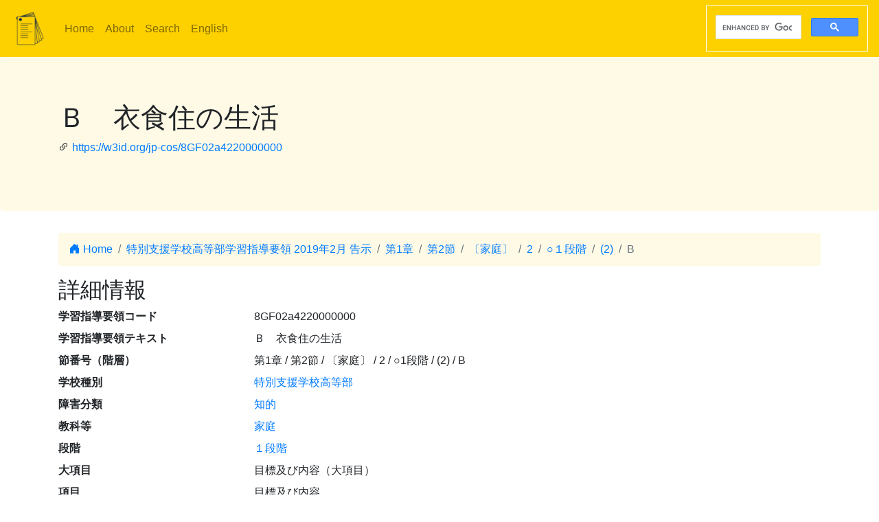

--- FILE ---
content_type: text/html; charset=utf-8
request_url: https://jp-cos.github.io/8GF/02a4220000000
body_size: 3182
content:
<!DOCTYPE html>
<html lang="ja">
  <head>
    <meta charset="utf-8">
    <meta name="viewport" content="width=device-width, initial-scale=1, shrink-to-fit=no">
    <link rel="stylesheet" href="https://cdn.jsdelivr.net/npm/bootstrap@4.6.2/dist/css/bootstrap.min.css" integrity="sha384-xOolHFLEh07PJGoPkLv1IbcEPTNtaed2xpHsD9ESMhqIYd0nLMwNLD69Npy4HI+N" crossorigin="anonymous">
    <link rel="stylesheet" href="https://cdn.jsdelivr.net/npm/bootstrap-icons@1.11.3/font/bootstrap-icons.min.css">
    <link rel="stylesheet" href="../style.css">
    <title>Ｂ　衣食住の生活 - 学習指導要領LOD</title>
    <meta name="twitter:card" content="summary">
    <meta name="twitter:title" content="Ｂ　衣食住の生活 - 学習指導要領LOD">
    <meta property="og:title" content="Ｂ　衣食住の生活 - 学習指導要領LOD">
    <meta property="og:type" content="website">
    <meta property="og:url" content="https://w3id.org/jp-cos/8GF02a4220000000">
    <meta property="og:image" content="https://w3id.org/jp-cos/logo.png">
    <meta name="generator" content="ttl2html 2.3.0">
    <script async src="https://www.googletagmanager.com/gtag/js?id=G-ZW2V5CQLY9"></script>
    <script>
      window.dataLayer = window.dataLayer || [];
      function gtag(){dataLayer.push(arguments);}
      gtag('js', new Date());
      gtag('config', 'G-ZW2V5CQLY9');
    </script>
  </head>
  <body>
    <nav class="navbar navbar-expand-lg navbar-light">
      <a class="navbar-brand" href="../">
        <img src="../logo.png" style="max-height: 54px" alt="学習指導要領LOD">
      </a>
      <button class="navbar-toggler" type="button" data-toggle="collapse" data-target="#navbarSupportedContent" aria-controls="navbarSupportedContent" aria-expanded="false" aria-label="Toggle navigation">
        <span class="navbar-toggler-icon"></span>
      </button>
      <div class="collapse navbar-collapse" id="navbarSupportedContent">
        <ul class="navbar-nav mr-auto">
          <li class="nav-item">
            <a class="nav-link" href="../">Home</a>
          </li>
          <li class="nav-item">
            <a class="nav-link" href="../about.html">About</a>
          </li>
            <li class="nav-item"><a class="nav-link" href="/search.html">Search</a></li>
            <li class="nav-item"><a class="nav-link" href="https://w3id.org/jp-cos/en/">English</a></li>
        </ul>
        <script async src="https://cse.google.com/cse.js?cx=75eea1908d53d46ba"></script>
        <div class="gcse-search"></div>
      </div>
    </nav>
        <div class="jumbotron">
      <div class="container">
        <h1>Ｂ　衣食住の生活</h1>
        <p><i class="bi bi-link-45deg"></i> <a href="https://w3id.org/jp-cos/8GF02a4220000000">https://w3id.org/jp-cos/8GF02a4220000000</a></p>
      </div>
    </div>
    <div class="container">
      <div class="row">
        <div class="col-md-12">
          <nav aria-label="breadcrumb">
            <ol class="breadcrumb">
              <li class="breadcrumb-item"><a href="../"><i class="bi bi-house-door-fill"></i> Home</a></li>
                <li class="breadcrumb-item" aria-current="page">
                  <a href="../UpperSecondaryDeptSNES/2019">特別支援学校高等部学習指導要領 2019年2月 告示</a>
                </li>
                <li class="breadcrumb-item" aria-current="page">
                  <a href="../8B0/0000000000000">第1章</a>
                </li>
                <li class="breadcrumb-item" aria-current="page">
                  <a href="../8Gn/0000000000000">第2節</a>
                </li>
                <li class="breadcrumb-item" aria-current="page">
                  <a href="0200000000000">〔家庭〕</a>
                </li>
                <li class="breadcrumb-item" aria-current="page">
                  <a href="0204000000000">2</a>
                </li>
                <li class="breadcrumb-item" aria-current="page">
                  <a href="02a4000000000">○１段階</a>
                </li>
                <li class="breadcrumb-item" aria-current="page">
                  <a href="02a4200000000">(2)</a>
                </li>
                <li class="breadcrumb-item active" aria-current="page">
                  B
                </li>
            </ol>
          </nav>
        </div>
      </div>
      <div class="row">
        <div class="col-md-12">
          <h2>詳細情報</h2>
          <dl class="row" itemscope itemid="https://w3id.org/jp-cos/8GF02a4220000000" itemtype="https://w3id.org/jp-cos/Item">
  <dt class="col-sm-3">学習指導要領コード</dt>
      <dd class="col-sm-9" itemprop="http://purl.org/dc/terms/identifier">8GF02a4220000000</dd>
  <dt class="col-sm-3">学習指導要領テキスト</dt>
      <dd class="col-sm-9" itemprop="http://schema.org/description">Ｂ　衣食住の生活</dd>
  <dt class="col-sm-3">節番号（階層）</dt>
      <dd class="col-sm-9" itemprop="https://w3id.org/jp-cos/sectionNumberHierarchy">第1章 / 第2節 / 〔家庭〕 / 2 / ○1段階 / (2) / B</dd>
  <dt class="col-sm-3">学校種別</dt>
      <dd class="col-sm-9" itemscope itemprop="https://w3id.org/jp-cos/school" itemid="https://w3id.org/jp-cos/school/UpperSecondaryDeptSNES" itemtype="https://w3id.org/jp-cos/School"><a href="../school/UpperSecondaryDeptSNES">特別支援学校高等部</a></dd>
  <dt class="col-sm-3">障害分類</dt>
      <dd class="col-sm-9" itemscope itemprop="https://w3id.org/jp-cos/disabilityCategory" itemid="https://w3id.org/jp-cos/disabilityCategory/Intellectual" itemtype="https://w3id.org/jp-cos/DisabilityCategory"><a href="../disabilityCategory/Intellectual">知的</a></dd>
  <dt class="col-sm-3">教科等</dt>
      <dd class="col-sm-9" itemscope itemprop="https://w3id.org/jp-cos/subjectArea" itemid="https://w3id.org/jp-cos/UpperSecondaryDeptSNES-Intellectual/2019/家庭" itemtype="https://w3id.org/jp-cos/SubjectArea"><a href="../UpperSecondaryDeptSNES-Intellectual/2019/家庭">家庭</a></dd>
  <dt class="col-sm-3">段階</dt>
      <dd class="col-sm-9" itemscope itemprop="https://w3id.org/jp-cos/stage" itemid="https://w3id.org/jp-cos/stage/UpperSecondaryDeptSNES-Intellectual/1" itemtype="https://w3id.org/jp-cos/Stage"><a href="../stage/UpperSecondaryDeptSNES-Intellectual/1">１段階</a></dd>
  <dt class="col-sm-3">大項目</dt>
      <dd class="col-sm-9" itemprop="https://w3id.org/jp-cos/category">目標及び内容（大項目）</dd>
  <dt class="col-sm-3">項目</dt>
      <dd class="col-sm-9" itemprop="https://w3id.org/jp-cos/subCategory">目標及び内容</dd>
  <dt class="col-sm-3">節番号</dt>
      <dd class="col-sm-9" itemprop="https://w3id.org/jp-cos/sectionNumber">B</dd>
  <dt class="col-sm-3">テキスト</dt>
      <dd class="col-sm-9" itemprop="https://w3id.org/jp-cos/sectionText">衣食住の生活</dd>
  <dt class="col-sm-3">子</dt>
      <dd class="col-sm-9" itemscope itemprop="http://schema.org/hasPart" itemid="https://w3id.org/jp-cos/8GF02a4221000000" itemtype="https://w3id.org/jp-cos/Item"><a href="02a4221000000">ア　食事の役割
食事の役割に関わる学習活動を通して，次の事項を身に付けることができるよう指導する。</a></dd>
      <dd class="col-sm-9 offset-sm-3" itemscope itemprop="http://schema.org/hasPart" itemid="https://w3id.org/jp-cos/8GF02a4222000000" itemtype="https://w3id.org/jp-cos/Item"><a href="02a4222000000">イ　日常食の調理
日常食の調理に関わる学習活動を通して，次の事項を身に付けることができるよう指導する。</a></dd>
      <dd class="col-sm-9 offset-sm-3" itemscope itemprop="http://schema.org/hasPart" itemid="https://w3id.org/jp-cos/8GF02a4223000000" itemtype="https://w3id.org/jp-cos/Item"><a href="02a4223000000">ウ　衣服の選択
衣服の選択に関わる学習活動を通して，次の事項を身に付けることができるよう指導する。</a></dd>
      <dd class="col-sm-9 offset-sm-3" itemscope itemprop="http://schema.org/hasPart" itemid="https://w3id.org/jp-cos/8GF02a4224000000" itemtype="https://w3id.org/jp-cos/Item"><a href="02a4224000000">エ　布を用いた製作
布を用いた製作に関わる学習活動を通して，次の事項を身に付けることができるよう指導する。</a></dd>
      <dd class="col-sm-9 offset-sm-3" itemscope itemprop="http://schema.org/hasPart" itemid="https://w3id.org/jp-cos/8GF02a4225000000" itemtype="https://w3id.org/jp-cos/Item"><a href="02a4225000000">オ　住居の基本的な機能と快適で安全な住まい方
住居の基本的な機能や快適で安全な住まい方に関わる学習活動を通して，次の事項を身に付けることができるよう指導する。</a></dd>
  <dt class="col-sm-3">告示時期</dt>
      <dd class="col-sm-9" itemscope itemprop="https://w3id.org/jp-cos/issuedPeriod" itemid="https://w3id.org/jp-cos/period/H29toH31" itemtype="https://w3id.org/jp-cos/Period"><a href="../period/H29toH31">平成29～31年　告示</a></dd>
  <dt class="col-sm-3">学習指導要領</dt>
      <dd class="col-sm-9" itemscope itemprop="https://w3id.org/jp-cos/courseOfStudy" itemid="https://w3id.org/jp-cos/UpperSecondaryDeptSNES/2019" itemtype="https://w3id.org/jp-cos/CourseOfStudy"><a href="../UpperSecondaryDeptSNES/2019">特別支援学校高等部学習指導要領 2019年2月 告示</a></dd>
  <dt class="col-sm-3">学習指導要領（一部改正情報）</dt>
      <dd class="col-sm-9" itemscope itemprop="https://w3id.org/jp-cos/courseOfStudyRevision" itemid="https://w3id.org/jp-cos/UpperSecondaryDeptSNES/2019/2019" itemtype="https://w3id.org/jp-cos/CourseOfStudyRevision"><a href="../UpperSecondaryDeptSNES/2019/2019">特別支援学校高等部学習指導要領 2019年2月 告示</a></dd>
  <dt class="col-sm-3">改正情報</dt>
      <dd class="col-sm-9" itemprop="http://schema.org/edition">一部改正なし</dd>
  <dt class="col-sm-3">出典</dt>
      <dd class="col-sm-9" itemscope itemprop="http://purl.org/dc/terms/source" itemid="https://w3id.org/jp-cos/8BV12" itemtype="https://w3id.org/jp-cos/Dataset"><a href="../8BV12">【8BV12】特別支援学校高等部学習指導要領コード 平成31年告示：バージョン1.2 （令和3年12月28日公表）</a></dd>
  <dt class="col-sm-3">項番</dt>
      <dd class="col-sm-9" itemprop="http://purl.org/linked-data/cube#order"><dl class="row border" itemscope itemtype="https://w3id.org/jp-cos/Number">
  <dt class="col-sm-3">項番</dt>
      <dd class="col-sm-9" itemprop="http://www.w3.org/1999/02/22-rdf-syntax-ns#value">3717</dd>
  <dt class="col-sm-3">出典</dt>
      <dd class="col-sm-9" itemscope itemprop="http://purl.org/dc/terms/source" itemid="https://w3id.org/jp-cos/8BV12" itemtype="https://w3id.org/jp-cos/Dataset"><a href="../8BV12">【8BV12】特別支援学校高等部学習指導要領コード 平成31年告示：バージョン1.2 （令和3年12月28日公表）</a></dd>
  <dt class="col-sm-3">Type</dt>
      <dd class="col-sm-9" itemscope itemprop="http://www.w3.org/1999/02/22-rdf-syntax-ns#type" itemid="https://w3id.org/jp-cos/Number" itemtype="http://www.w3.org/2000/01/rdf-schema#Class"><a href="../Number">項番</a></dd>
</dl>
</dd>
  <dt class="col-sm-3">F学習指導要領コード</dt>
      <dd class="col-sm-9" itemprop="https://w3id.org/jp-cos/fcode">A8UGUFA0A2LaA4A2A2A0A0A0A0A0A0A0</dd>
  <dt class="col-sm-3">Type</dt>
      <dd class="col-sm-9" itemscope itemprop="http://www.w3.org/1999/02/22-rdf-syntax-ns#type" itemid="https://w3id.org/jp-cos/Item" itemtype="http://www.w3.org/2000/01/rdf-schema#Class"><a href="../Item">学習指導要領の細目</a></dd>
</dl>

        </div>
      </div>
      <div class="row mb-1">
  <div class="col-sm-12">
    <h3>NHK for School検索</h3>
    <button id="nhk4school-button-1" class="btn btn-nhk4school" onclick="get_nhk4school('8GF02a4220000000')">
      コンテンツ一覧を取得
      <i class="bi bi-search"></i>
    </button>
    <div id="nhk4school-list-1"></div>
  </div>
</div>
<div class="row mb-1">
  <div class="col-sm-12">
    <h3>S×UKILAM連携教材コンテンツ <a href="https://adeac.jp/adeac-lab/top/SxUKILAM/index.html" title="「SxUKILAM（スキラム）連携：多様な資料を活用した教材アーカイブ」とは?"><i class="bi bi-info-circle"></i></a></h3>
    <button id="sukilam-button" class="btn btn-sukilam" onclick="get_sukilam_data('8GF02a4220000000')">
      教材一覧を取得
      <i class="bi bi-search"></i>
    </button>
    <div id="sukilam-result"></div>
  </div>
</div>

      <div class="row inverse">
        <div class="col-md-12">
          <h2>被参照情報</h2>
          <dl class="row">
  <dt class="col-sm-3">&#39;子&#39;としての参照元:</dt>
    <dd class="col-sm-9"><a href="02a4200000000">(2) 内容</a></dd>
</dl>
        </div>
      </div>
    </div>
    <hr>
    <footer>
        <p class="float-right"><a href="https://w3id.org/jp-cos/8GF02a4220000000.ttl"><img src="https://www.w3.org/RDF/icons/rdf_flyer.24" alt="RDFデータ"></a></p>
      <p>
        &copy; 2021-2025
        教育データプラス研究会
      </p>
    </footer>

    <!-- jQuery first, then Popper.js, then Bootstrap JS -->
    <script src="https://cdn.jsdelivr.net/npm/jquery@3.5.1/dist/jquery.slim.min.js" integrity="sha384-DfXdz2htPH0lsSSs5nCTpuj/zy4C+OGpamoFVy38MVBnE+IbbVYUew+OrCXaRkfj" crossorigin="anonymous"></script>
    <script src="https://cdn.jsdelivr.net/npm/bootstrap@4.6.2/dist/js/bootstrap.bundle.min.js" integrity="sha384-Fy6S3B9q64WdZWQUiU+q4/2Lc9npb8tCaSX9FK7E8HnRr0Jz8D6OP9dO5Vg3Q9ct" crossorigin="anonymous"></script>
    <script src="../custom.js"></script>
  </body>
</html>
